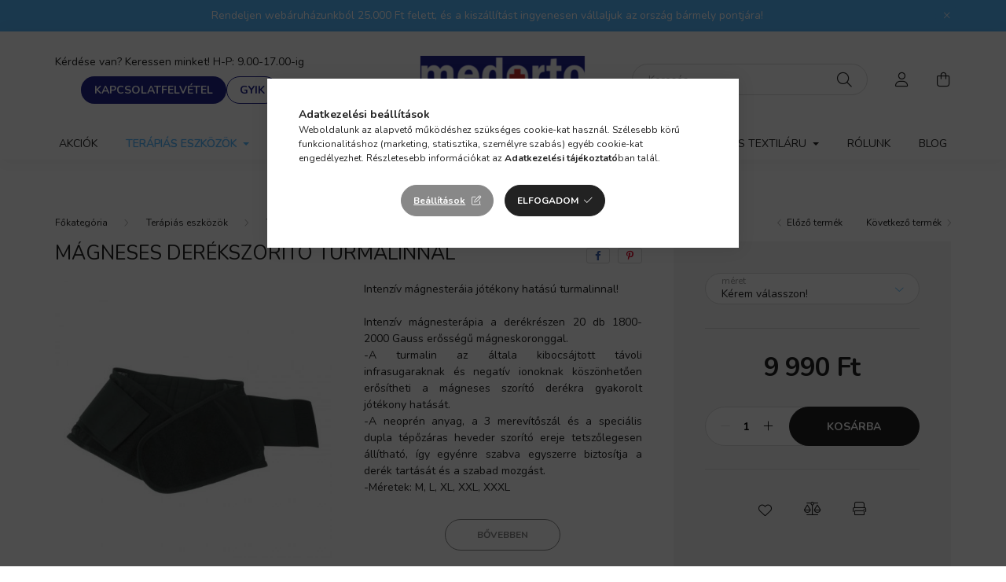

--- FILE ---
content_type: text/html; charset=UTF-8
request_url: https://medorto.hu/spd/GYVFMD/Magneses-derekszorito-turmalinnal
body_size: 20389
content:
<!DOCTYPE html>
<html lang="hu">
    <head>
        <meta charset="utf-8">
<meta name="description" content="Mágneses derékszorító turmalinnal, Intenzív mágnesteráia jótékony hatású turmalinnal! Intenzív mágnesterápia a derékrészen 20 db 1800-2000 Gauss erősségű mágnes">
<meta name="robots" content="index, follow">
<meta http-equiv="X-UA-Compatible" content="IE=Edge">
<meta property="og:site_name" content="medorto.hu" />
<meta property="og:title" content="Mágneses derékszorító turmalinnal - Medorto webáruház - 28 é">
<meta property="og:description" content="Mágneses derékszorító turmalinnal, Intenzív mágnesteráia jótékony hatású turmalinnal! Intenzív mágnesterápia a derékrészen 20 db 1800-2000 Gauss erősségű mágnes">
<meta property="og:type" content="product">
<meta property="og:url" content="https://medorto.hu/spd/GYVFMD/Magneses-derekszorito-turmalinnal">
<meta property="og:image" content="https://medorto.hu/img/77019/GYVFMD/GYVFMD.jpg">
<meta name="google-site-verification" content="A49nLLuvDrAEUXEQg2hJjqrkYSp7k37TfvjAKqBvxSU">
<meta name="mobile-web-app-capable" content="yes">
<meta name="apple-mobile-web-app-capable" content="yes">
<meta name="MobileOptimized" content="320">
<meta name="HandheldFriendly" content="true">

<title>Mágneses derékszorító turmalinnal - Medorto webáruház - 28 é</title>


<script>
var service_type="shop";
var shop_url_main="https://medorto.hu";
var actual_lang="hu";
var money_len="0";
var money_thousend=" ";
var money_dec=",";
var shop_id=77019;
var unas_design_url="https:"+"/"+"/"+"medorto.hu"+"/"+"!common_design"+"/"+"base"+"/"+"002001"+"/";
var unas_design_code='002001';
var unas_base_design_code='2000';
var unas_design_ver=4;
var unas_design_subver=4;
var unas_shop_url='https://medorto.hu';
var responsive="yes";
var price_nullcut_disable=1;
var config_plus=new Array();
config_plus['product_tooltip']=1;
config_plus['cart_redirect']=1;
config_plus['money_type']='Ft';
config_plus['money_type_display']='Ft';
var lang_text=new Array();

var UNAS = UNAS || {};
UNAS.shop={"base_url":'https://medorto.hu',"domain":'medorto.hu',"username":'medorto.unas.hu',"id":77019,"lang":'hu',"currency_type":'Ft',"currency_code":'HUF',"currency_rate":'1',"currency_length":0,"base_currency_length":0,"canonical_url":'https://medorto.hu/spd/GYVFMD/Magneses-derekszorito-turmalinnal'};
UNAS.design={"code":'002001',"page":'product_details'};
UNAS.api_auth="5cfcde378d0016e2424c62ec67c3536f";
UNAS.customer={"email":'',"id":0,"group_id":0,"without_registration":0};
UNAS.shop["category_id"]="152045";
UNAS.shop["sku"]="GYVFMD";
UNAS.shop["product_id"]="762234150";
UNAS.shop["only_private_customer_can_purchase"] = false;
 

UNAS.text = {
    "button_overlay_close": `Bezár`,
    "popup_window": `Felugró ablak`,
    "list": `lista`,
    "updating_in_progress": `frissítés folyamatban`,
    "updated": `frissítve`,
    "is_opened": `megnyitva`,
    "is_closed": `bezárva`,
    "deleted": `törölve`,
    "consent_granted": `hozzájárulás megadva`,
    "consent_rejected": `hozzájárulás elutasítva`,
    "field_is_incorrect": `mező hibás`,
    "error_title": `Hiba!`,
    "product_variants": `termék változatok`,
    "product_added_to_cart": `A termék a kosárba került`,
    "product_added_to_cart_with_qty_problem": `A termékből csak [qty_added_to_cart] [qty_unit] került kosárba`,
    "product_removed_from_cart": `A termék törölve a kosárból`,
    "reg_title_name": `Név`,
    "reg_title_company_name": `Cégnév`,
    "number_of_items_in_cart": `Kosárban lévő tételek száma`,
    "cart_is_empty": `A kosár üres`,
    "cart_updated": `A kosár frissült`
};


UNAS.text["delete_from_compare"]= `Törlés összehasonlításból`;
UNAS.text["comparison"]= `Összehasonlítás`;

UNAS.text["delete_from_favourites"]= `Törlés a kedvencek közül`;
UNAS.text["add_to_favourites"]= `Kedvencekhez`;






window.lazySizesConfig=window.lazySizesConfig || {};
window.lazySizesConfig.loadMode=1;
window.lazySizesConfig.loadHidden=false;

window.dataLayer = window.dataLayer || [];
function gtag(){dataLayer.push(arguments)};
gtag('js', new Date());
</script>

<script src="https://medorto.hu/!common_packages/jquery/jquery-3.2.1.js?mod_time=1690980618"></script>
<script src="https://medorto.hu/!common_packages/jquery/plugins/migrate/migrate.js?mod_time=1690980618"></script>
<script src="https://medorto.hu/!common_packages/jquery/plugins/autocomplete/autocomplete.js?mod_time=1751452520"></script>
<script src="https://medorto.hu/!common_packages/jquery/plugins/tools/overlay/overlay.js?mod_time=1753784914"></script>
<script src="https://medorto.hu/!common_packages/jquery/plugins/tools/toolbox/toolbox.expose.js?mod_time=1724322378"></script>
<script src="https://medorto.hu/!common_packages/jquery/plugins/lazysizes/lazysizes.min.js?mod_time=1690980618"></script>
<script src="https://medorto.hu/!common_packages/jquery/own/shop_common/exploded/common.js?mod_time=1764831094"></script>
<script src="https://medorto.hu/!common_packages/jquery/own/shop_common/exploded/common_overlay.js?mod_time=1754986322"></script>
<script src="https://medorto.hu/!common_packages/jquery/own/shop_common/exploded/common_shop_popup.js?mod_time=1754991412"></script>
<script src="https://medorto.hu/!common_packages/jquery/own/shop_common/exploded/page_product_details.js?mod_time=1751452520"></script>
<script src="https://medorto.hu/!common_packages/jquery/own/shop_common/exploded/function_favourites.js?mod_time=1725525511"></script>
<script src="https://medorto.hu/!common_packages/jquery/own/shop_common/exploded/function_compare.js?mod_time=1751452520"></script>
<script src="https://medorto.hu/!common_packages/jquery/own/shop_common/exploded/function_product_print.js?mod_time=1725525511"></script>
<script src="https://medorto.hu/!common_packages/jquery/plugins/hoverintent/hoverintent.js?mod_time=1690980618"></script>
<script src="https://medorto.hu/!common_packages/jquery/own/shop_tooltip/shop_tooltip.js?mod_time=1753441723"></script>
<script src="https://medorto.hu/!common_packages/jquery/plugins/responsive_menu/responsive_menu-unas.js?mod_time=1690980618"></script>
<script src="https://medorto.hu/!common_design/base/002000/main.js?mod_time=1753356622"></script>
<script src="https://medorto.hu/!common_packages/jquery/plugins/flickity/v3/flickity.pkgd.min.js?mod_time=1753784914"></script>
<script src="https://medorto.hu/!common_packages/jquery/plugins/toastr/toastr.min.js?mod_time=1690980618"></script>
<script src="https://medorto.hu/!common_packages/jquery/plugins/tippy/popper-2.4.4.min.js?mod_time=1690980618"></script>
<script src="https://medorto.hu/!common_packages/jquery/plugins/tippy/tippy-bundle.umd.min.js?mod_time=1690980618"></script>
<script src="https://medorto.hu/!common_packages/jquery/plugins/photoswipe/photoswipe.min.js?mod_time=1690980618"></script>
<script src="https://medorto.hu/!common_packages/jquery/plugins/photoswipe/photoswipe-ui-default.min.js?mod_time=1690980618"></script>

<link href="https://medorto.hu/temp/shop_77019_aa75078a5824c07bab373616739b5aa4.css?mod_time=1769174871" rel="stylesheet" type="text/css">

<link href="https://medorto.hu/spd/GYVFMD/Magneses-derekszorito-turmalinnal" rel="canonical">
<link href="https://medorto.hu/shop_ordered/77019/design_pic/favicon.ico" rel="shortcut icon">
<script>
        var google_consent=1;
    
        gtag('consent', 'default', {
           'ad_storage': 'denied',
           'ad_user_data': 'denied',
           'ad_personalization': 'denied',
           'analytics_storage': 'denied',
           'functionality_storage': 'denied',
           'personalization_storage': 'denied',
           'security_storage': 'granted'
        });

    
        gtag('consent', 'update', {
           'ad_storage': 'denied',
           'ad_user_data': 'denied',
           'ad_personalization': 'denied',
           'analytics_storage': 'denied',
           'functionality_storage': 'denied',
           'personalization_storage': 'denied',
           'security_storage': 'granted'
        });

        </script>
    <script async src="https://www.googletagmanager.com/gtag/js?id=G-DH3SNWYHDB"></script>    <script>
    gtag('config', 'G-DH3SNWYHDB');

        </script>
        <script>
    var google_analytics=1;

                gtag('event', 'view_item', {
              "currency": "HUF",
              "value": '9990',
              "items": [
                  {
                      "item_id": "GYVFMD",
                      "item_name": "Mágneses derékszorító turmalinnal",
                      "item_category": "Terápiás eszközök/Terápiás termékek/Mágnesterápia/Mágneses derékrögzítő",
                      "price": '9990'
                  }
              ],
              'non_interaction': true
            });
               </script>
           <script>
        gtag('config', 'AW-1028699482',{'allow_enhanced_conversions':true});
                </script>
                <script>
            gtag('config', 'AW-1028699482');
        </script>
            <script>
        var google_ads=1;

                gtag('event','remarketing', {
            'ecomm_pagetype': 'product',
            'ecomm_prodid': ["GYVFMD"],
            'ecomm_totalvalue': 9990        });
            </script>
        <!-- Google Tag Manager -->
    <script>(function(w,d,s,l,i){w[l]=w[l]||[];w[l].push({'gtm.start':
            new Date().getTime(),event:'gtm.js'});var f=d.getElementsByTagName(s)[0],
            j=d.createElement(s),dl=l!='dataLayer'?'&l='+l:'';j.async=true;j.src=
            'https://www.googletagmanager.com/gtm.js?id='+i+dl;f.parentNode.insertBefore(j,f);
        })(window,document,'script','dataLayer','GTM-M4PK24FM');</script>
    <!-- End Google Tag Manager -->

    
    <script>
    var facebook_pixel=1;
    /* <![CDATA[ */
        !function(f,b,e,v,n,t,s){if(f.fbq)return;n=f.fbq=function(){n.callMethod?
            n.callMethod.apply(n,arguments):n.queue.push(arguments)};if(!f._fbq)f._fbq=n;
            n.push=n;n.loaded=!0;n.version='2.0';n.queue=[];t=b.createElement(e);t.async=!0;
            t.src=v;s=b.getElementsByTagName(e)[0];s.parentNode.insertBefore(t,s)}(window,
                document,'script','//connect.facebook.net/en_US/fbevents.js');

        fbq('init', '7522320334467388');
                fbq('track', 'PageView', {}, {eventID:'PageView.aXRipylPLpqzr-raoivGMgAADzo'});
        
        fbq('track', 'ViewContent', {
            content_name: 'Mágneses derékszorító turmalinnal',
            content_category: 'Terápiás eszközök > Terápiás termékek > Mágnesterápia > Mágneses derékrögzítő',
            content_ids: ['GYVFMD'],
            contents: [{'id': 'GYVFMD', 'quantity': '1'}],
            content_type: 'product',
            value: 9990,
            currency: 'HUF'
        }, {eventID:'ViewContent.aXRipylPLpqzr-raoivGMgAADzo'});

        
        $(document).ready(function() {
            $(document).on("addToCart", function(event, product_array){
                facebook_event('AddToCart',{
					content_name: product_array.name,
					content_category: product_array.category,
					content_ids: [product_array.sku],
					contents: [{'id': product_array.sku, 'quantity': product_array.qty}],
					content_type: 'product',
					value: product_array.price,
					currency: 'HUF'
				}, {eventID:'AddToCart.' + product_array.event_id});
            });

            $(document).on("addToFavourites", function(event, product_array){
                facebook_event('AddToWishlist', {
                    content_ids: [product_array.sku],
                    content_type: 'product'
                }, {eventID:'AddToFavourites.' + product_array.event_id});
            });
        });

    /* ]]> */
    </script>
<!-- Arukereso.cz PRODUCT DETAIL script -->
<script>
  (function(t, r, a, c, k, i, n, g) {t["ROIDataObject"] = k;
      t[k]=t[k]||function(){(t[k].q=t[k].q||[]).push(arguments)},t[k].c=i;n=r.createElement(a),
      g=r.getElementsByTagName(a)[0];n.async=1;n.src=c;g.parentNode.insertBefore(n,g)
      })(window, document, "script", "//www.arukereso.hu/ocm/sdk.js?source=unas&version=2&page=product_detail","arukereso", "hu");
</script>
<!-- End Arukereso.hu PRODUCT DETAIL script -->


        <meta content="width=device-width, initial-scale=1.0" name="viewport" />
        <link rel="preconnect" href="https://fonts.gstatic.com">
        <link rel="preload" href="https://fonts.googleapis.com/css2?family=Nunito:wght@400;700&display=swap" as="style" />
        <link rel="stylesheet" href="https://fonts.googleapis.com/css2?family=Nunito:wght@400;700&display=swap" media="print" onload="this.media='all'">
        <noscript>
            <link rel="stylesheet" href="https://fonts.googleapis.com/css2?family=Nunito:wght@400;700&display=swap" />
        </noscript>
        
        
        
        
        

        
        
        
                    
            
            
            
            
            
            
            
                
        
        
    </head>

                
                
    
    
    
    
    <body class='design_ver4 design_subver1 design_subver2 design_subver3 design_subver4' id="ud_shop_artdet">
    
        <!-- Google Tag Manager (noscript) -->
    <noscript><iframe src="https://www.googletagmanager.com/ns.html?id=GTM-M4PK24FM"
                      height="0" width="0" style="display:none;visibility:hidden"></iframe></noscript>
    <!-- End Google Tag Manager (noscript) -->
    <div id="image_to_cart" style="display:none; position:absolute; z-index:100000;"></div>
<div class="overlay_common overlay_warning" id="overlay_cart_add"></div>
<script>$(document).ready(function(){ overlay_init("cart_add",{"onBeforeLoad":false}); });</script>
<div id="overlay_login_outer"></div>	
	<script>
	$(document).ready(function(){
	    var login_redir_init="";

		$("#overlay_login_outer").overlay({
			onBeforeLoad: function() {
                var login_redir_temp=login_redir_init;
                if (login_redir_act!="") {
                    login_redir_temp=login_redir_act;
                    login_redir_act="";
                }

									$.ajax({
						type: "GET",
						async: true,
						url: "https://medorto.hu/shop_ajax/ajax_popup_login.php",
						data: {
							shop_id:"77019",
							lang_master:"hu",
                            login_redir:login_redir_temp,
							explicit:"ok",
							get_ajax:"1"
						},
						success: function(data){
							$("#overlay_login_outer").html(data);
							if (unas_design_ver >= 5) $("#overlay_login_outer").modal('show');
							$('#overlay_login1 input[name=shop_pass_login]').keypress(function(e) {
								var code = e.keyCode ? e.keyCode : e.which;
								if(code.toString() == 13) {		
									document.form_login_overlay.submit();		
								}	
							});	
						}
					});
								},
			top: 50,
			mask: {
	color: "#000000",
	loadSpeed: 200,
	maskId: "exposeMaskOverlay",
	opacity: 0.7
},
			closeOnClick: (config_plus['overlay_close_on_click_forced'] === 1),
			onClose: function(event, overlayIndex) {
				$("#login_redir").val("");
			},
			load: false
		});
		
			});
	function overlay_login() {
		$(document).ready(function(){
			$("#overlay_login_outer").overlay().load();
		});
	}
	function overlay_login_remind() {
        if (unas_design_ver >= 5) {
            $("#overlay_remind").overlay().load();
        } else {
            $(document).ready(function () {
                $("#overlay_login_outer").overlay().close();
                setTimeout('$("#overlay_remind").overlay().load();', 250);
            });
        }
	}

    var login_redir_act="";
    function overlay_login_redir(redir) {
        login_redir_act=redir;
        $("#overlay_login_outer").overlay().load();
    }
	</script>  
	<div class="overlay_common overlay_info" id="overlay_remind"></div>
<script>$(document).ready(function(){ overlay_init("remind",[]); });</script>

	<script>
    	function overlay_login_error_remind() {
		$(document).ready(function(){
			load_login=0;
			$("#overlay_error").overlay().close();
			setTimeout('$("#overlay_remind").overlay().load();', 250);	
		});
	}
	</script>  
	<div class="overlay_common overlay_info" id="overlay_newsletter"></div>
<script>$(document).ready(function(){ overlay_init("newsletter",[]); });</script>

<script>
function overlay_newsletter() {
    $(document).ready(function(){
        $("#overlay_newsletter").overlay().load();
    });
}
</script>
<div class="overlay_common overlay_error" id="overlay_script"></div>
<script>$(document).ready(function(){ overlay_init("script",[]); });</script>
    <script>
    $(document).ready(function() {
        $.ajax({
            type: "GET",
            url: "https://medorto.hu/shop_ajax/ajax_stat.php",
            data: {master_shop_id:"77019",get_ajax:"1"}
        });
    });
    </script>
    

    <div id="container" class="page_shop_artdet_GYVFMD filter-not-exists">
                        <div class="js-element nanobar js-nanobar" data-element-name="header_text_section_1">
        <div class="container">
            <div class="header_text_section_1 nanobar__inner ">
                                    <meta charset="UTF-8" />
<p><span>Rendeljen webáruházunkból 25.000 Ft felett, és a kiszállítást ingyenesen vállaljuk az ország bármely pontjára!</span></p>
                                <button type="button" class="btn nanobar__btn-close" onclick="closeNanobar(this,'header_text_section_1_hide','session','--nanobar-height');" aria-label="Bezár" title="Bezár">
                    <span class="icon--close"></span>
                </button>
            </div>
        </div>
    </div>
    <script>
        $(document).ready(function() {
            root.style.setProperty('--nanobar-height', getHeight($(".js-nanobar")) + "px");
        });
    </script>
    

        <header class="header js-header">
            <div class="header-inner js-header-inner">
                <div class="container">
                    <div class="row gutters-5 flex-nowrap justify-content-center align-items-center py-3 py-lg-5">
                        <div class="header__left col">
                            <div class="header__left-inner d-flex align-items-center">
                                <button type="button" class="hamburger__btn dropdown--btn d-lg-none" id="hamburger__btn" aria-label="hamburger button" data-btn-for=".hamburger__dropdown">
                                    <span class="hamburger__btn-icon icon--hamburger"></span>
                                </button>
                                
                                
                                    <div class="js-element header_text_section_2 d-none d-lg-block" data-element-name="header_text_section_2">
        <div class="element__content ">
                            <div class="element__html slide-1"><div class="contact-section">
<p style="text-align: center;"><span style="font-size: 14px;">Kérdése van? Keressen minket! H-P: 9.00-17.00-ig</span></p>
<div class="button-group"><a class="contact-button" href="https://medorto.hu/shop_contact.php">KAPCSOLATFELVÉTEL</a> <a class="gyik-button" href="https://medorto.hu/gyakori-kerdesek">GYIK</a></div>
</div></div>
                    </div>
    </div>

                            </div>
                        </div>

                            <div id="header_logo_img" class="js-element logo col-auto flex-shrink-1" data-element-name="header_logo">
        <div class="header_logo-img-container">
            <div class="header_logo-img-wrapper">
                                                <a href="https://medorto.hu/">                    <picture>
                                                <source media="(max-width: 575.98px)" srcset="https://medorto.hu/!common_design/custom/medorto.unas.hu/element/layout_hu_header_logo-260x60_1_small.png?time=1715774308 260w, https://medorto.hu/!common_design/custom/medorto.unas.hu/element/layout_hu_header_logo-260x60_1_small_retina.png?time=1715774308 520w" sizes="260px"/>
                                                <source srcset="https://medorto.hu/!common_design/custom/medorto.unas.hu/element/layout_hu_header_logo-260x60_1_default.png?time=1715774308 1x, https://medorto.hu/!common_design/custom/medorto.unas.hu/element/layout_hu_header_logo-260x60_1_default_retina.png?time=1715774308 2x" />
                        <img                              src="https://medorto.hu/!common_design/custom/medorto.unas.hu/element/layout_hu_header_logo-260x60_1_default.png?time=1715774308"                             
                             alt="medorto-logo                        "/>
                    </picture>
                    </a>                                        </div>
        </div>
    </div>


                        <div class="header__right col">
                            <div class="header__right-inner d-flex align-items-center justify-content-end">
                                <div class="search-box browser-is-chrome">
    <div class="search-box__inner position-relative ml-auto js-search" id="box_search_content">
        <form name="form_include_search" id="form_include_search" action="https://medorto.hu/shop_search.php" method="get">
            <div class="box-search-group mb-0">
                <input data-stay-visible-breakpoint="992" name="search" id="box_search_input" value="" pattern=".{3,100}"
                       title="Hosszabb kereső kifejezést írjon be!" aria-label="Keresés" placeholder="Keresés" type="text" maxlength="100"
                       class="ac_input form-control js-search-input" autocomplete="off" required                >
                <div class="search-box__search-btn-outer input-group-append" title='Keresés'>
                    <button class="search-btn" aria-label="Keresés">
                        <span class="search-btn-icon icon--search"></span>
                    </button>
                    <button type="button" onclick="$('.js-search-smart-autocomplete').addClass('is-hidden');$(this).addClass('is-hidden');" class='search-close-btn text-right d-lg-none is-hidden' aria-label="">
                        <span class="search-close-btn-icon icon--close"></span>
                    </button>
                </div>
                <div class="search__loading">
                    <div class="loading-spinner--small"></div>
                </div>
            </div>
            <div class="search-box__mask"></div>
        </form>
        <div class="ac_results"></div>
    </div>
</div>
<script>
    $(document).ready(function(){
       $(document).on('smartSearchCreate smartSearchOpen smartSearchHasResult', function(e){
           if (e.type !== 'smartSearchOpen' || (e.type === 'smartSearchOpen' && $('.js-search-smart-autocomplete').children().length > 0)) {
               $('.search-close-btn').removeClass('is-hidden');
           }
       });
       $(document).on('smartSearchClose smartSearchEmptyResult', function(){
           $('.search-close-btn').addClass('is-hidden');
       });
       $(document).on('smartSearchInputLoseFocus', function(){
           if ($('.js-search-smart-autocomplete').length>0) {
               setTimeout(function () {
                   let height = $(window).height() - ($('.js-search-smart-autocomplete').offset().top - $(window).scrollTop()) - 20;
                   $('.search-smart-autocomplete').css('max-height', height + 'px');
               }, 300);
           }
       });
    });
</script>


                                                    <button type="button" class="profile__btn js-profile-btn dropdown--btn d-none d-lg-block" id="profile__btn" data-orders="https://medorto.hu/shop_order_track.php" aria-label="profile button" data-btn-for=".profile__dropdown">
            <span class="profile__btn-icon icon--head"></span>
        </button>
            
                                <button class="cart-box__btn dropdown--btn js-cart-box-loaded-by-ajax" aria-label="cart button" type="button" data-btn-for=".cart-box__dropdown">
                                    <span class="cart-box__btn-icon icon--cart">
                                            <span id="box_cart_content" class="cart-box">            </span>
                                    </span>
                                </button>
                            </div>
                        </div>
                    </div>
                </div>
                                <nav class="navbar d-none d-lg-flex navbar-expand navbar-light">
                    <div class="container">
                        <ul class="navbar-nav mx-auto js-navbar-nav">
                                        <li class="nav-item spec-item js-nav-item-akcio">
                    <a class="nav-link" href="https://medorto.hu/akcios-termekek" >
                    Akciók
                    </a>

            </li>
    <li class="nav-item dropdown js-nav-item-194802">
                    <a class="nav-link dropdown-toggle" href="https://medorto.hu/terapias-eszkozok"  role="button" data-toggle="dropdown" aria-haspopup="true" aria-expanded="false">
                    Terápiás eszközök
                    </a>

        			<ul class="dropdown-menu fade-up dropdown--cat dropdown--level-1">
            <li class="nav-item-336479">
            <a class="dropdown-item" href="https://medorto.hu/aroma-es-legterapia" >Aroma- és légterápia
                        </a>
        </li>
            <li class="nav-item-210776">
            <a class="dropdown-item" href="https://medorto.hu/feny-ho-hidegterapia" >Fény-, hő-, hidegterápia
                        </a>
        </li>
            <li class="nav-item-865988">
            <a class="dropdown-item" href="https://medorto.hu/terapias-termekek" >Terápiás termékek
                        </a>
        </li>
    
    
    </ul>


            </li>
    <li class="nav-item dropdown js-nav-item-368241">
                    <a class="nav-link dropdown-toggle" href="https://medorto.hu/orvosi-segedeszkozok"  role="button" data-toggle="dropdown" aria-haspopup="true" aria-expanded="false">
                    Orvosi segédeszközök
                    </a>

        			<ul class="dropdown-menu fade-up dropdown--cat dropdown--level-1">
            <li class="nav-item-941538">
            <a class="dropdown-item" href="https://medorto.hu/diagnosztikai-merokeszulekek" >Diagnosztikai mérőkészülékek
                        </a>
        </li>
            <li class="nav-item-285780">
            <a class="dropdown-item" href="https://medorto.hu/gyogyaszati-segedeszkozok" >Gyógyászati segédeszközök
                        </a>
        </li>
            <li class="nav-item-902283">
            <a class="dropdown-item" href="https://medorto.hu/korhazi-apolasi-eszkozok" >Kórházi, ápolási eszközök
                        </a>
        </li>
            <li class="nav-item-355206">
            <a class="dropdown-item" href="https://medorto.hu/higienia" >Higiénia
                        </a>
        </li>
    
    
    </ul>


            </li>
    <li class="nav-item dropdown js-nav-item-413875">
                    <a class="nav-link dropdown-toggle" href="https://medorto.hu/egeszsegmegorzes"  role="button" data-toggle="dropdown" aria-haspopup="true" aria-expanded="false">
                    Egészségmegőrzés
                    </a>

        			<ul class="dropdown-menu fade-up dropdown--cat dropdown--level-1">
            <li class="nav-item-183531">
            <a class="dropdown-item" href="https://medorto.hu/izuletrogzito-ortezis" >Ízületrögzítő, ortézis
                        </a>
        </li>
            <li class="nav-item-649688">
            <a class="dropdown-item" href="https://medorto.hu/parnak-matracok" >Párnák, matracok
                        </a>
        </li>
            <li class="nav-item-753169">
            <a class="dropdown-item" href="https://medorto.hu/relaxacio-masszazs" >Relaxáció, masszázs
                        </a>
        </li>
            <li class="nav-item-462349">
            <a class="dropdown-item" href="https://medorto.hu/szepsegapolas" >Szépségápolás
                        </a>
        </li>
            <li class="nav-item-251167">
            <a class="dropdown-item" href="https://medorto.hu/gyogyhatasu-keszitmenyek" >Gyógyhatású készítmények
                        </a>
        </li>
            <li class="nav-item-184095">
            <a class="dropdown-item" href="https://medorto.hu/fitness-tornaeszkozok" >Fitness- és tornaeszközök
                        </a>
        </li>
    
    
    </ul>


            </li>
    <li class="nav-item dropdown js-nav-item-223121">
                    <a class="nav-link dropdown-toggle" href="https://medorto.hu/labapolas-ruhazat-textilaru"  role="button" data-toggle="dropdown" aria-haspopup="true" aria-expanded="false">
                    Lábápolás, ruházat és textiláru 
                    </a>

        			<ul class="dropdown-menu fade-up dropdown--cat dropdown--level-1">
            <li class="nav-item-199718">
            <a class="dropdown-item" href="https://medorto.hu/harisnyak-zoknik" >Harisnyák, zoknik
                        </a>
        </li>
            <li class="nav-item-521646">
            <a class="dropdown-item" href="https://medorto.hu/talpbetetek" >Talpbetétek
                        </a>
        </li>
    
    
    </ul>


            </li>

    
                                    			<li class="nav-item js-nav-item-109117">
							<a class="nav-link" href="https://medorto.hu/rolunk" >
							Rólunk
							</a>

					</li>
			<li class="nav-item js-nav-item-452976">
							<a class="nav-link" href="https://medorto.hu/blog" >
							blog
							</a>

					</li>
	
    
                        </ul>
                    </div>
                </nav>

                <script>
                    $(document).ready(function () {
                                                    $('.nav-item.dropdown').hoverIntent({
                                over: function () {
                                    handleCloseDropdowns();
                                    var thisNavLink = $('> .nav-link', this);
                                    var thisNavItem = thisNavLink.parent();
                                    var thisDropdownMenu = thisNavItem.find('.dropdown-menu');
                                    var thisNavbarNav = $('.js-navbar-nav');

                                    /*remove is-opened class form the rest menus (cat+plus)*/
                                    thisNavbarNav.find('.show').not(thisNavItem).removeClass('show');
                                    thisNavLink.attr('aria-expanded','true');
                                    thisNavItem.addClass('show');
                                    thisDropdownMenu.addClass('show');
                                },
                                out: function () {
                                    handleCloseDropdowns();
                                    var thisNavLink = $('> .nav-link', this);
                                    var thisNavItem = thisNavLink.parent();
                                    var thisDropdownMenu = thisNavItem.find('.dropdown-menu');

                                    /*remove is-opened class form the rest menus (cat+plus)*/
                                    thisNavLink.attr('aria-expanded','false');
                                    thisNavItem.removeClass('show');
                                    thisDropdownMenu.removeClass('show');
                                },
                                interval: 100,
                                sensitivity: 10,
                                timeout: 250
                            });
                                            });
                </script>
                            </div>
        </header>
                        <main class="main">
                        
            
    <link rel="stylesheet" type="text/css" href="https://medorto.hu/!common_packages/jquery/plugins/photoswipe/css/default-skin.min.css">
    <link rel="stylesheet" type="text/css" href="https://medorto.hu/!common_packages/jquery/plugins/photoswipe/css/photoswipe.min.css">
    
    
    <script>
        var $clickElementToInitPs = '.js-init-ps';

        var initPhotoSwipeFromDOM = function() {
            var $pswp = $('.pswp')[0];
            var $psDatas = $('.photoSwipeDatas');

            $psDatas.each( function() {
                var $pics = $(this),
                    getItems = function() {
                        var items = [];
                        $pics.find('a').each(function() {
                            var $this = $(this),
                                $href   = $this.attr('href'),
                                $size   = $this.data('size').split('x'),
                                $width  = $size[0],
                                $height = $size[1],
                                item = {
                                    src : $href,
                                    w   : $width,
                                    h   : $height
                                };
                            items.push(item);
                        });
                        return items;
                    };

                var items = getItems();

                $($clickElementToInitPs).on('click', function (event) {
                    var $this = $(this);
                    event.preventDefault();

                    var $index = parseInt($this.attr('data-loop-index'));
                    var options = {
                        index: $index,
                        history: false,
                        bgOpacity: 0.5,
                        shareEl: false,
                        showHideOpacity: true,
                        getThumbBoundsFn: function (index) {
                            /** azon képeről nagyítson a photoswipe, melyek láthatók
                             **/
                            var thumbnails = $($clickElementToInitPs).map(function() {
                                var $this = $(this);
                                if ($this.is(":visible")) {
                                    return this;
                                }
                            }).get();
                            var thumbnail = thumbnails[index];
                            var pageYScroll = window.pageYOffset || document.documentElement.scrollTop;
                            var zoomedImgHeight = items[index].h;
                            var zoomedImgWidth = items[index].w;
                            var zoomedImgRatio = zoomedImgHeight / zoomedImgWidth;
                            var rect = thumbnail.getBoundingClientRect();
                            var zoomableImgHeight = rect.height;
                            var zoomableImgWidth = rect.width;
                            var zoomableImgRatio = (zoomableImgHeight / zoomableImgWidth);
                            var offsetY = 0;
                            var offsetX = 0;
                            var returnWidth = zoomableImgWidth;

                            if (zoomedImgRatio < 1) { /* a nagyított kép fekvő */
                                if (zoomedImgWidth < zoomableImgWidth) { /*A nagyított kép keskenyebb */
                                    offsetX = (zoomableImgWidth - zoomedImgWidth) / 2;
                                    offsetY = (Math.abs(zoomableImgHeight - zoomedImgHeight)) / 2;
                                    returnWidth = zoomedImgWidth;
                                } else { /*A nagyított kép szélesebb */
                                    offsetY = (zoomableImgHeight - (zoomableImgWidth * zoomedImgRatio)) / 2;
                                }

                            } else if (zoomedImgRatio > 1) { /* a nagyított kép álló */
                                if (zoomedImgHeight < zoomableImgHeight) { /*A nagyított kép alacsonyabb */
                                    offsetX = (zoomableImgWidth - zoomedImgWidth) / 2;
                                    offsetY = (zoomableImgHeight - zoomedImgHeight) / 2;
                                    returnWidth = zoomedImgWidth;
                                } else { /*A nagyított kép magasabb */
                                    offsetX = (zoomableImgWidth - (zoomableImgHeight / zoomedImgRatio)) / 2;
                                    if (zoomedImgRatio > zoomableImgRatio) returnWidth = zoomableImgHeight / zoomedImgRatio;
                                }
                            } else { /*A nagyított kép négyzetes */
                                if (zoomedImgWidth < zoomableImgWidth) { /*A nagyított kép keskenyebb */
                                    offsetX = (zoomableImgWidth - zoomedImgWidth) / 2;
                                    offsetY = (Math.abs(zoomableImgHeight - zoomedImgHeight)) / 2;
                                    returnWidth = zoomedImgWidth;
                                } else { /*A nagyított kép szélesebb */
                                    offsetY = (zoomableImgHeight - zoomableImgWidth) / 2;
                                }
                            }

                            return {x: rect.left + offsetX, y: rect.top + pageYScroll + offsetY, w: returnWidth};
                        },
                        getDoubleTapZoom: function (isMouseClick, item) {
                            if (isMouseClick) {
                                return 1;
                            } else {
                                return item.initialZoomLevel < 0.7 ? 1 : 1.5;
                            }
                        }
                    };

                    var photoSwipe = new PhotoSwipe($pswp, PhotoSwipeUI_Default, items, options);
                    photoSwipe.init();
                });
            });
        };
    </script>


<div id="page_artdet_content" class="artdet artdet--type-1">
            <div class="fixed-cart bg-primary shadow-sm js-fixed-cart" id="artdet__fixed-cart">
            <div class="container">
                <div class="row gutters-5 align-items-center py-3">
                    <div class="col-auto">
                        <img class="navbar__fixed-cart-img lazyload" width="50" height="50" src="https://medorto.hu/main_pic/space.gif" data-src="https://medorto.hu/img/77019/GYVFMD/50x50,r/GYVFMD.jpg?time=1718803029" data-srcset="https://medorto.hu/img/77019/GYVFMD/100x100,r/GYVFMD.jpg?time=1718803029 2x" alt="Mágneses derékszorító turmalinnal" />
                    </div>
                    <div class="col">
                        <div class="d-flex flex-column flex-md-row align-items-md-center">
                            <div class="fixed-cart__name line-clamp--2-12">Mágneses derékszorító turmalinnal
</div>
                                                            <div class="fixed-cart__price with-rrp row gutters-5 align-items-baseline ml-md-auto ">
                                                                            <div class="artdet__price-base product-price--base">
                                            <span class="fixed-cart__price-base-value"><span id='price_net_brutto_GYVFMD' class='price_net_brutto_GYVFMD'>9 990</span> Ft</span>                                        </div>
                                                                                                        </div>
                                                    </div>
                    </div>
                    <div class="col-auto">
                        <button class="navbar__fixed-cart-btn btn btn-primary" type="button" onclick="$('.artdet__cart-btn').trigger('click');"  >Kosárba</button>
                    </div>
                </div>
            </div>
        </div>
        <script>
            $(document).ready(function () {
                var $itemVisibilityCheck = $(".js-main-cart-btn");
                var $stickyElement = $(".js-fixed-cart");

                $(window).scroll(function () {
                    if ($(this).scrollTop() + 60 > $itemVisibilityCheck.offset().top) {
                        $stickyElement.addClass('is-visible');
                    } else {
                        $stickyElement.removeClass('is-visible');
                    }
                });
            });
        </script>
        <div class="artdet__breadcrumb-prev-next">
        <div class="container">
            <div class="row gutters-10">
                <div class="col-md">
                        <nav id="breadcrumb" aria-label="breadcrumb">
                                <ol class="breadcrumb level-4">
                <li class="breadcrumb-item">
                                        <a class="breadcrumb-item breadcrumb-item--home" href="https://medorto.hu/sct/0/" aria-label="Főkategória" title="Főkategória"></a>
                                    </li>
                                <li class="breadcrumb-item">
                                        <a class="breadcrumb-item" href="https://medorto.hu/terapias-eszkozok">Terápiás eszközök</a>
                                    </li>
                                <li class="breadcrumb-item">
                                        <a class="breadcrumb-item" href="https://medorto.hu/terapias-termekek">Terápiás termékek</a>
                                    </li>
                                <li class="breadcrumb-item">
                                        <a class="breadcrumb-item" href="https://medorto.hu/magnesterapias-termekek">Mágnesterápia</a>
                                    </li>
                                <li class="breadcrumb-item">
                                        <a class="breadcrumb-item" href="https://medorto.hu/magneses-derekrogzito">Mágneses derékrögzítő</a>
                                    </li>
                            </ol>
            <script>
                $("document").ready(function(){
                                        $(".js-nav-item-194802").addClass("active");
                                        $(".js-nav-item-865988").addClass("active");
                                        $(".js-nav-item-421268").addClass("active");
                                        $(".js-nav-item-152045").addClass("active");
                                    });
            </script>
                </nav>

                </div>
                                    <div class="col-md-auto">
                        <div class="artdet__pagination d-flex py-3 py-md-0 mb-3 mb-md-4">
                            <button class="artdet__pagination-btn artdet__pagination-prev btn btn-text icon--b-arrow-left" type="button" onclick="product_det_prevnext('https://medorto.hu/spd/GYVFMD/Magneses-derekszorito-turmalinnal','?cat=152045&sku=GYVFMD&action=prev_js')">Előző termék</button>
                            <button class="artdet__pagination-btn artdet__pagination-next btn btn-text icon--a-arrow-right ml-auto ml-md-5" type="button" onclick="product_det_prevnext('https://medorto.hu/spd/GYVFMD/Magneses-derekszorito-turmalinnal','?cat=152045&sku=GYVFMD&action=next_js')" >Következő termék</button>
                        </div>
                    </div>
                            </div>
        </div>
    </div>

    <script>
<!--
var lang_text_warning=`Figyelem!`
var lang_text_required_fields_missing=`Kérjük töltse ki a kötelező mezők mindegyikét!`
function formsubmit_artdet() {
   cart_add("GYVFMD","",null,1)
}
$(document).ready(function(){
	select_base_price("GYVFMD",1);
	egyeb_ar1_netto['GYVFMD'][1]=0;
egyeb_ar1_brutto['GYVFMD'][1]=0;
egyeb_ar1_orig_netto['GYVFMD'][1]=0;
egyeb_ar1_orig_brutto['GYVFMD'][1]=0;
egyeb_ar1_netto['GYVFMD'][2]=0;
egyeb_ar1_brutto['GYVFMD'][2]=0;
egyeb_ar1_orig_netto['GYVFMD'][2]=0;
egyeb_ar1_orig_brutto['GYVFMD'][2]=0;
egyeb_ar1_netto['GYVFMD'][3]=0;
egyeb_ar1_brutto['GYVFMD'][3]=0;
egyeb_ar1_orig_netto['GYVFMD'][3]=0;
egyeb_ar1_orig_brutto['GYVFMD'][3]=0;
egyeb_ar1_netto['GYVFMD'][4]=0;
egyeb_ar1_brutto['GYVFMD'][4]=0;
egyeb_ar1_orig_netto['GYVFMD'][4]=0;
egyeb_ar1_orig_brutto['GYVFMD'][4]=0;
egyeb_ar1_netto['GYVFMD'][5]=0;
egyeb_ar1_brutto['GYVFMD'][5]=0;
egyeb_ar1_orig_netto['GYVFMD'][5]=0;
egyeb_ar1_orig_brutto['GYVFMD'][5]=0;
egyeb_ar1_netto['GYVFMD'][0]=0;
egyeb_ar1_brutto['GYVFMD'][0]=0;
egyeb_ar1_orig_netto['GYVFMD'][0]=0;
egyeb_ar1_orig_brutto['GYVFMD'][0]=0;

	
	$("#egyeb_list1_GYVFMD").change(function () {
		change_egyeb("GYVFMD");
	});
	$("#egyeb_list2_GYVFMD").change(function () {
		change_egyeb("GYVFMD");
	});
	$("#egyeb_list3_GYVFMD").change(function () {
		change_egyeb("GYVFMD");
	});
	change_egyeb("GYVFMD");
});
// -->
</script>


    <form name="form_temp_artdet">

    <div class="artdet__pic-data-wrap mb-3 mb-lg-5 js-product">
        <div class="container">
            <div class="row main-block">
                <div class="artdet__img-data-left col-md-6 col-lg-7 col-xl-8">
                    <div class="artdet__name-wrap mb-4">
                        <div class="row align-items-center">
                            <div class="col-sm col-md-12 col-xl">
                                <div class="d-flex flex-wrap align-items-center">
                                                                        <h1 class='artdet__name line-clamp--3-12'>Mágneses derékszorító turmalinnal
</h1>
                                </div>
                            </div>
                                                            <div class="col-sm-auto col-md col-xl-auto text-right">
                                                                                                                <div class="artdet__social font-s d-flex align-items-center justify-content-sm-end">
                                                                                                                                                <button class="artdet__social-icon artdet__social-icon--facebook" type="button" aria-label="facebook" data-tippy="facebook" onclick='window.open("https://www.facebook.com/sharer.php?u=https%3A%2F%2Fmedorto.hu%2Fspd%2FGYVFMD%2FMagneses-derekszorito-turmalinnal")'></button>
                                                                                                    <button class="artdet__social-icon artdet__social-icon--pinterest" type="button" aria-label="pinterest" data-tippy="pinterest" onclick='window.open("http://www.pinterest.com/pin/create/button/?url=https%3A%2F%2Fmedorto.hu%2Fspd%2FGYVFMD%2FMagneses-derekszorito-turmalinnal&media=https%3A%2F%2Fmedorto.hu%2Fimg%2F77019%2FGYVFMD%2FGYVFMD.jpg&description=M%C3%A1gneses+der%C3%A9kszor%C3%ADt%C3%B3+turmalinnal")'></button>
                                                                                                                                                                                </div>
                                                                    </div>
                                                    </div>
                    </div>
                    <div class="row">
                        <div class="artdet__img-outer col-xl-6">
                            		                            <div class='artdet__img-inner has-image'>
                                                                
                                <div class="artdet__alts js-alts carousel mb-5" data-flickity='{ "cellAlign": "left", "contain": true, "lazyLoad": true, "watchCSS": true }'>
                                    <div class="carousel-cell artdet__alt-img js-init-ps" data-loop-index="0">
                                        		                                        <img class="artdet__img-main" width="500" height="500"
                                             src="https://medorto.hu/img/77019/GYVFMD/500x500,r/GYVFMD.jpg?time=1718803029"
                                             srcset=" "
                                             alt="Mágneses derékszorító turmalinnal" title="Mágneses derékszorító turmalinnal" id="main_image" />
                                    </div>
                                                                    </div>

                                
                                                                    <script>
                                        $(document).ready(function() {
                                            initPhotoSwipeFromDOM();
                                        });
                                    </script>

                                    <div class="photoSwipeDatas invisible">
                                        <a href="https://medorto.hu/img/77019/GYVFMD/GYVFMD.jpg?time=1718803029" data-size="550x550"></a>
                                                                            </div>
                                
                                                            </div>
                            		                        </div>
                        <div class="artdet__data-left col-xl-6">
                                                            <div id="artdet__short-descrition" class="artdet__short-descripton mb-5">
                                    <div class="artdet__short-descripton-content text-justify font-s font-sm-m mb-5">Intenzív mágnesteráia jótékony hatású turmalinnal!<br /><br />Intenzív mágnesterápia a derékrészen 20 db 1800-2000 Gauss erősségű mágneskoronggal.<br />-A turmalin az általa kibocsájtott távoli infrasugaraknak és negatív ionoknak köszönhetően erősítheti a mágneses szorító derékra gyakorolt jótékony hatását. <br />-A neoprén anyag, a 3 merevítőszál és a speciális dupla tépőzáras heveder szorító ereje tetszőlegesen állítható, így egyénre szabva egyszerre biztosítja a derék tartását és a szabad mozgást.<br />-Méretek: M, L, XL, XXL, XXXL</div>
                                                                            <div class="scroll-to-wrap">
                                            <a class="scroll-to btn btn-outline-secondary" data-scroll="#artdet__long-description" href="#">Bővebben</a>
                                        </div>
                                                                    </div>
                            
                            
                            
                                                    </div>
                    </div>
                </div>
                <div class="artdet__data-right col-md-6 col-lg-5 col-xl-4">
                    <div class="artdet__data-right-inner">
                        
                        
                        
                                                    <div class="variants-params-spec-wrap border-bottom pb-5 mb-5">

                                
                                                                     <input type="hidden" name="egyeb_nev2" id="temp_egyeb_nev2" value="" /><input type="hidden" name="egyeb_list2" id="temp_egyeb_list2" value="" /><input type="hidden" name="egyeb_nev3" id="temp_egyeb_nev3" value="" /><input type="hidden" name="egyeb_list3" id="temp_egyeb_list3" value="" />
                                                                        
                                    <div id="artdet__other" class='artdet__variants js-variants'>
                                                                                    <div class='form-group form-label-group form-select-group product-variant product-variant--1 js-variant-wrap'>
                                                <input type="hidden" name="egyeb_nev1" id="egyeb_nev1_GYVFMD" value="méret" />
                                                <select name="egyeb_list1" id="egyeb_list1_GYVFMD" class='form-control' onchange="changeVariant(this)">
                                                                                                            <option value=""  style='display:none' disabled='disabled'   selected="selected" >Kérem válasszon!</option>
                                                                                                            <option value="M"  >M</option>
                                                                                                            <option value="L"  >L</option>
                                                                                                            <option value="XL"  >XL</option>
                                                                                                            <option value="XXL"  >XXL</option>
                                                                                                            <option value="XXL"  >XXL</option>
                                                                                                    </select>
                                                <label for="egyeb_list1_GYVFMD" class="product-variant__label">méret</label>
                                            </div>
                                                                            </div>
                                
                            </div>
                        
                        
                                                    <div class="artdet__price-datas text-center mb-5">
                                <div class="artdet__prices">
                                    <div class="artdet__price-base-and-sale with-rrp row gutters-5 align-items-baseline justify-content-center">
                                                                                    <div class="artdet__price-base product-price--base">
                                                <span class="artdet__price-base-value"><span id='price_net_brutto_GYVFMD' class='price_net_brutto_GYVFMD'>9 990</span> Ft</span>                                            </div>
                                                                                                                    </div>
                                                                    </div>

                                
                                
                                
                                                            </div>
                        
                                                                                    <div id="artdet__cart" class="artdet__cart d-flex align-items-center justify-content-center mb-5 js-main-cart-btn">
                                    <div class="artdet__cart-btn-input-outer h-100 border">
                                        <div class="artdet__cart-btn-input-wrap d-flex justify-content-center align-items-center h-100 page_qty_input_outer" >
                                            <button class="qtyminus_common qty_disable" type="button" aria-label="minusz"></button>
                                            <input class="artdet__cart-input page_qty_input" name="db" id="db_GYVFMD" type="number" value="1" maxlength="7" data-min="1" data-max="999999" data-step="1" step="1" aria-label="Mennyiség">
                                            <button class="qtyplus_common" type="button" aria-label="plusz"></button>
                                        </div>
                                    </div>
                                    <div class="artdet__cart-btn-wrap h-100 flex-grow-1 usn">
                                        <button class="artdet__cart-btn btn btn-lg btn-primary btn-block js-main-product-cart-btn" type="button" onclick="checkVariants(this);inputsErrorHandling();"   data-cartadd="cart_add('GYVFMD','',null,1);">Kosárba</button>
                                    </div>
                                </div>
                                                    
                        
                        

                        
                        
                                                <div id="artdet__functions" class="artdet__function d-flex justify-content-center border-top pt-5">
                                                        <div class='product__func-btn favourites-btn page_artdet_func_favourites_GYVFMD page_artdet_func_favourites_outer_GYVFMD' onclick='add_to_favourites("","GYVFMD","page_artdet_func_favourites","page_artdet_func_favourites_outer","762234150");' id='page_artdet_func_favourites' role="button" aria-label="Kedvencekhez" data-tippy="Kedvencekhez">
                                <div class="product__func-icon favourites__icon icon--favo"></div>
                            </div>
                                                                                    <div class='product__func-btn artdet-func-compare page_artdet_func_compare_GYVFMD' onclick='popup_compare_dialog("GYVFMD");' id='page_artdet_func_compare' role="button" aria-label="Összehasonlítás" data-tippy="Összehasonlítás"">
                                <div class="product__func-icon compare__icon icon--compare"></div>
                            </div>
                                                                                        <div class="product__func-btn artdet-func-print d-none d-lg-block" onclick='javascript:popup_print_dialog(2,1,"GYVFMD");' id='page_artdet_func_print' role="button" aria-label="Nyomtat" data-tippy="Nyomtat">
                                    <div class="product__func-icon icon--print"></div>
                                </div>
                                                                                                            </div>
                                            </div>
                </div>
            </div>
        </div>
    </div>

    
    
            <section id="artdet__long-description" class="long-description main-block">
            <div class="container container-max-xl">
                <div class="long-description__title main-title h2">Részletek</div>
                <div class="long-description__content font-s font-sm-m text-justify"><p>Derék körméret</p>
<p>M      70-92 cm</p>
<p>L       85-102 cm</p>
<p>XL     95-112 cm</p>
<p>XXL   105-122 cm</p>
<p>XXXL 115-132 cm</p></div>
            </div>
        </section>
    
            <div id="artdet__datas" class="data main-block">
            <div class="container container-max-xl">
                <div class="data__title main-title h2">Adatok</div>
                <div class="data__items font-xs font-sm-m row gutters-15 gutters-xl-20">
                                                                        <div class="data__item col-md-6 data__item-param product_param_type_text">
                                <div class="row gutters-5 h-100 align-items-center py-3 px-md-5">
                                    <div class="data__item-title col-5" id="page_artdet_product_param_title_4492960">
                                        <div class="artdet__param-title">
                                            Gyártó
                                                                                    </div>
                                    </div>
                                    <div class="data__item-value col-7" id="page_artdet_product_param_value_4492960">
                                        <div class="artdet__param-value">
                                                                                            VivaFit
                                                                                    </div>
                                    </div>
                                </div>
                            </div>
                                                                
                    
                    
                                            <div class="data__item col-md-6 data__item-sku">
                            <div class="row gutters-5 h-100 align-items-center py-3 px-md-5">
                                <div class="data__item-title col-5">Cikkszám</div>
                                <div class="data__item-value col-7">GYVFMD</div>
                            </div>
                        </div>
                    
                    
                    
                    
                    
                                    </div>
            </div>
        </div>
    
    
    
    
    
    
    </form>


    
            <div class="pswp" tabindex="-1" role="dialog" aria-hidden="true">
            <div class="pswp__bg"></div>
            <div class="pswp__scroll-wrap">
                <div class="pswp__container">
                    <div class="pswp__item"></div>
                    <div class="pswp__item"></div>
                    <div class="pswp__item"></div>
                </div>
                <div class="pswp__ui pswp__ui--hidden">
                    <div class="pswp__top-bar">
                        <div class="pswp__counter"></div>
                        <button class="pswp__button pswp__button--close"></button>
                        <button class="pswp__button pswp__button--fs"></button>
                        <button class="pswp__button pswp__button--zoom"></button>
                        <div class="pswp__preloader">
                            <div class="pswp__preloader__icn">
                                <div class="pswp__preloader__cut">
                                    <div class="pswp__preloader__donut"></div>
                                </div>
                            </div>
                        </div>
                    </div>
                    <div class="pswp__share-modal pswp__share-modal--hidden pswp__single-tap">
                        <div class="pswp__share-tooltip"></div>
                    </div>
                    <button class="pswp__button pswp__button--arrow--left"></button>
                    <button class="pswp__button pswp__button--arrow--right"></button>
                    <div class="pswp__caption">
                        <div class="pswp__caption__center"></div>
                    </div>
                </div>
            </div>
        </div>
    </div>
        </main>
        
        
                <footer>
            <div class="footer">
                <div class="footer-container container-max-xxl">
                    <div class="footer__navigation">
                        <div class="row gutters-10">
                            <nav class="footer__nav footer__nav-1 col-6 col-lg-3 mb-5 mb-lg-3">    <div class="js-element footer_v2_menu_1" data-element-name="footer_v2_menu_1">
                    <div class="footer__header h5">
                Oldaltérkép
            </div>
                                        
<ul>
<li><a href="https://medorto.hu/">Nyitóoldal</a></li>
<li><a href="https://medorto.hu/sct/0/">Termékek</a></li>
</ul>
            </div>

</nav>
                            <nav class="footer__nav footer__nav-2 col-6 col-lg-3 mb-5 mb-lg-3">    <div class="js-element footer_v2_menu_2" data-element-name="footer_v2_menu_2">
                    <div class="footer__header h5">
                Vásárlói fiók
            </div>
                                        
<ul>
<li><a href="javascript:overlay_login();">Belépés</a></li>
<li><a href="https://medorto.hu/shop_reg.php">Regisztráció</a></li>
<li><a href="https://medorto.hu/shop_order_track.php">Profilom</a></li>
<li><a href="https://medorto.hu/shop_cart.php">Kosár</a></li>
<li><a href="https://medorto.hu/shop_order_track.php?tab=favourites">Kedvenceim</a></li>
</ul>
            </div>

</nav>
                            <nav class="footer__nav footer__nav-3 col-6 col-lg-3 mb-5 mb-lg-3">    <div class="js-element footer_v2_menu_3" data-element-name="footer_v2_menu_3">
                    <div class="footer__header h5">
                Információk
            </div>
                                        <ul>
<li><a href="https://medorto.hu/shop_help.php?tab=terms">Általános szerződési feltételek</a></li>
<li><a href="https://medorto.hu/shop_help.php?tab=privacy_policy">Adatkezelési tájékoztató</a></li>
<li><a href="https://medorto.hu/gyakori-kerdesek">Gyakori kérdések</a></li>
<li><a href="https://medorto.hu/shop_contact.php?tab=payment">Fizetés</a></li>
<li><a href="https://medorto.hu/shop_contact.php?tab=shipping">Szállítás</a></li>
<li><a href="https://medorto.hu/shop_contact.php">Elérhetőségek</a></li>
<li><a href="https://medorto.hu/elallasi_nyilatkozat">Elállás</a></li>
</ul>
            </div>

</nav>
                            <nav class="footer__nav footer__nav-4 col-6 col-lg-3 mb-5 mb-lg-3">
                                
                                <div class="footer_social footer_v2_social">
                                    <ul class="footer__list d-flex list--horizontal">
                                        

                                        <li><button type="button" class="cookie-alert__btn-open btn btn-text icon--cookie" id="cookie_alert_close" onclick="cookie_alert_action(0,-1)" title="Adatkezelési beállítások"></button></li>
                                    </ul>
                                </div>
                            </nav>
                        </div>
                    </div>
                </div>
                
            </div>

            <div class="partners">
                <div class="partners__container container d-flex flex-wrap align-items-center justify-content-center">
                    
                    <div class="checkout__box d-inline-flex flex-wrap align-items-center justify-content-center my-3 text-align-center" >
        <div class="checkout__item m-2">
                <a href="https://simplepartner.hu/PaymentService/Fizetesi_tajekoztato.pdf" target="_blank" class="checkout__link" rel="nofollow noopener">
                    <img class="checkout__img lazyload" title="simplepay_hu_v2" alt="simplepay_hu_v2"
                 src="https://medorto.hu/main_pic/space.gif" data-src="https://medorto.hu/!common_design/own/image/logo/checkout/logo_checkout_simplepay_hu_v2_box.png" data-srcset="https://medorto.hu/!common_design/own/image/logo/checkout/logo_checkout_simplepay_hu_v2_box-2x.png 2x"
                 width="582" height="40"
                 style="width:582px;max-height:40px;"
            >
                </a>
            </div>
    </div>
                    
                </div>
            </div>
        </footer>
        
                            <div class="hamburger__dropdown dropdown--content fade-up" data-content-for=".profile__btn" data-content-direction="left">
                <div class="hamburger__btn-close btn-close" data-close-btn-for=".hamburger__btn, .hamburger__dropdown"></div>
                <div class="hamburger__dropdown-inner d-flex flex-column h-100">
                                            <div class="row gutters-5 mb-5">
                <div class="col-auto">
                    <div class="login-box__head-icon icon--head my-1"></div>
                </div>
                <div class="col-auto">
                    <a class="btn btn-primary btn-block my-1" href="https://medorto.hu/shop_login.php">Belépés</a>
                </div>
                <div class="col-auto">
                    <a class="btn btn-outline-primary btn-block my-1" href="https://medorto.hu/shop_reg.php?no_reg=0">Regisztráció</a>
                </div>
            </div>
            
                    <div id="responsive_cat_menu"><div id="responsive_cat_menu_content"><script>var responsive_menu='$(\'#responsive_cat_menu ul\').responsive_menu({ajax_type: "GET",ajax_param_str: "cat_key|aktcat",ajax_url: "https://medorto.hu/shop_ajax/ajax_box_cat.php",ajax_data: "master_shop_id=77019&lang_master=hu&get_ajax=1&type=responsive_call&box_var_name=shop_cat&box_var_already=no&box_var_responsive=yes&box_var_scroll_top=no&box_var_section=content&box_var_highlight=yes&box_var_type=normal&box_var_multilevel_id=responsive_cat_menu",menu_id: "responsive_cat_menu",scroll_top: "no"});'; </script><div class="responsive_menu"><div class="responsive_menu_nav"><div class="responsive_menu_navtop"><div class="responsive_menu_back "></div><div class="responsive_menu_title ">&nbsp;</div><div class="responsive_menu_close "></div></div><div class="responsive_menu_navbottom"></div></div><div class="responsive_menu_content"><ul style="display:none;"><li><a href="https://medorto.hu/akcios-termekek" class="text_small">Akciók</a></li><li class="active_menu"><div class="next_level_arrow"></div><span class="ajax_param">194802|152045</span><a href="https://medorto.hu/terapias-eszkozok" class="text_small has_child resp_clickable" onclick="return false;">Terápiás eszközök</a></li><li><div class="next_level_arrow"></div><span class="ajax_param">368241|152045</span><a href="https://medorto.hu/orvosi-segedeszkozok" class="text_small has_child resp_clickable" onclick="return false;">Orvosi segédeszközök</a></li><li><div class="next_level_arrow"></div><span class="ajax_param">413875|152045</span><a href="https://medorto.hu/egeszsegmegorzes" class="text_small has_child resp_clickable" onclick="return false;">Egészségmegőrzés</a></li><li><div class="next_level_arrow"></div><span class="ajax_param">223121|152045</span><a href="https://medorto.hu/labapolas-ruhazat-textilaru" class="text_small has_child resp_clickable" onclick="return false;">Lábápolás, ruházat és textiláru </a></li><li class="responsive_menu_item_page"><span class="ajax_param">9999999109117|0</span><a href="https://medorto.hu/rolunk" class="text_small responsive_menu_page resp_clickable" onclick="return false;" target="_top">Rólunk</a></li><li class="responsive_menu_item_page"><span class="ajax_param">9999999452976|0</span><a href="https://medorto.hu/blog" class="text_small responsive_menu_page resp_clickable" onclick="return false;" target="_top">blog</a></li></ul></div></div></div></div>

                        <div class="js-element header_text_section_2 d-lg-none pb-4 border-bottom" data-element-name="header_text_section_2">
        <div class="element__content ">
                            <div class="element__html slide-1"><div class="contact-section">
<p style="text-align: center;"><span style="font-size: 14px;">Kérdése van? Keressen minket! H-P: 9.00-17.00-ig</span></p>
<div class="button-group"><a class="contact-button" href="https://medorto.hu/shop_contact.php">KAPCSOLATFELVÉTEL</a> <a class="gyik-button" href="https://medorto.hu/gyakori-kerdesek">GYIK</a></div>
</div></div>
                    </div>
    </div>

                    <div class="d-flex">
                        
                        
                    </div>
                </div>
            </div>

                                <div class="profile__dropdown dropdown--content fade-up" data-content-for=".profile__btn" data-content-direction="right">
            <div class="profile__btn-close btn-close" data-close-btn-for=".profile__btn, .profile__dropdown"></div>
                            <div class="profile__header mb-4 h5">Belépés</div>
                <div class='login-box__loggedout-container'>
                    <form name="form_login" action="https://medorto.hu/shop_logincheck.php" method="post"><input name="file_back" type="hidden" value="/spd/GYVFMD/Magneses-derekszorito-turmalinnal"><input type="hidden" name="login_redir" value="" id="login_redir">
                    <div class="login-box__form-inner">
                        <div class="form-group login-box__input-field form-label-group">
                            <input name="shop_user_login" id="shop_user_login" aria-label="Email" placeholder='Email' type="text" maxlength="100" class="form-control" spellcheck="false" autocomplete="email" autocapitalize="off">
                            <label for="shop_user_login">Email</label>
                        </div>
                        <div class="form-group login-box__input-field form-label-group">
                            <input name="shop_pass_login" id="shop_pass_login" aria-label="Jelszó" placeholder="Jelszó" type="password" maxlength="100" class="form-control" spellcheck="false" autocomplete="current-password" autocapitalize="off">
                            <label for="shop_pass_login">Jelszó</label>
                        </div>
                        <div class="form-group">
                            <button type="submit" class="btn btn-primary btn-block">Belép</button>
                        </div>
                        <div class="form-group">
                            <button type="button" class="login-box__remind-btn btn btn-text" onclick="overlay_login_remind();">Elfelejtettem a jelszavamat</button>
                        </div>
                    </div>

                    </form>

                    <div class="line-separator"></div>

                    <div class="login-box__other-buttons">
                        <div class="form-group">
                            <a class="login-box__reg-btn btn btn-block btn-outline-primary" href="https://medorto.hu/shop_reg.php?no_reg=0">Regisztráció</a>
                        </div>
                                            </div>
                </div>
                    </div>
            

                        <div class="cart-box__dropdown dropdown--content fade-up js-cart-box-dropdown" data-content-for=".cart-box__btn" data-content-direction="right">
                <div class="cart-box__btn-close btn-close d-none" data-close-btn-for=".cart-box__btn, .cart-box__dropdown"></div>
                <div id="box_cart_content2" class="h-100">
                    <div class="loading-spinner-wrapper text-center">
                        <div class="loading-spinner--small" style="width:30px;height:30px;margin-bottom:20px;"></div>
                    </div>
                    <script>
                        $(document).ready(function(){
                            $('.cart-box__btn').on("click", function(){
                                let $this_btn = $(this);
                                const $box_cart_2 = $("#box_cart_content2");
                                const $box_cart_close_btn = $box_cart_2.closest('.js-cart-box-dropdown').find('.cart-box__btn-close');

                                if (!$this_btn.hasClass('ajax-loading') && !$this_btn.hasClass('is-loaded')) {
                                    $.ajax({
                                        type: "GET",
                                        async: true,
                                        url: "https://medorto.hu/shop_ajax/ajax_box_cart.php?get_ajax=1&lang_master=hu&cart_num=2",
                                        beforeSend:function(){
                                            $this_btn.addClass('ajax-loading');
                                            $box_cart_2.addClass('ajax-loading');
                                        },
                                        success: function (data) {
                                            $box_cart_2.html(data).removeClass('ajax-loading').addClass("is-loaded");
                                            $box_cart_close_btn.removeClass('d-none');
                                            $this_btn.removeClass('ajax-loading').addClass("is-loaded");

                                            const $box_cart_free_shipping_el = $(".cart-box__free-shipping", $box_cart_2);
                                            const $box_cart_header_el = $(".cart-box__header", $box_cart_2);

                                            if ($box_cart_free_shipping_el.length > 0 && $box_cart_free_shipping_el.css('display') != 'none') {
                                                root.style.setProperty("--cart-box-free-shipping-height", $box_cart_free_shipping_el.outerHeight(true) + "px");
                                            }
                                            if ($box_cart_header_el.length > 0 && $box_cart_header_el.css('display') != 'none') {
                                                root.style.setProperty("--cart-box-header-height", $box_cart_header_el.outerHeight(true) + "px");
                                            }
                                        }
                                    });
                                }
                            });
                        });
                    </script>
                    
                </div>
                <div class="loading-spinner"></div>
            </div>
                        </div>

    <button class="back_to_top btn btn-square--lg icon--chevron-up" type="button" aria-label="jump to top button"></button>

    <script>
/* <![CDATA[ */
function add_to_favourites(value,cikk,id,id_outer,master_key) {
    var temp_cikk_id=cikk.replace(/-/g,'__unas__');
    if($("#"+id).hasClass("remove_favourites")){
	    $.ajax({
	    	type: "POST",
	    	url: "https://medorto.hu/shop_ajax/ajax_favourites.php",
	    	data: "get_ajax=1&action=remove&cikk="+cikk+"&shop_id=77019",
	    	success: function(result){
	    		if(result=="OK") {
                var product_array = {};
                product_array["sku"] = cikk;
                product_array["sku_id"] = temp_cikk_id;
                product_array["master_key"] = master_key;
                $(document).trigger("removeFromFavourites", product_array);                if (google_analytics==1) gtag("event", "remove_from_wishlist", { 'sku':cikk });	    		    if ($(".page_artdet_func_favourites_"+temp_cikk_id).attr("alt")!="") $(".page_artdet_func_favourites_"+temp_cikk_id).attr("alt","Kedvencekhez");
	    		    if ($(".page_artdet_func_favourites_"+temp_cikk_id).attr("title")!="") $(".page_artdet_func_favourites_"+temp_cikk_id).attr("title","Kedvencekhez");
	    		    $(".page_artdet_func_favourites_text_"+temp_cikk_id).html("Kedvencekhez");
	    		    $(".page_artdet_func_favourites_"+temp_cikk_id).removeClass("remove_favourites");
	    		    $(".page_artdet_func_favourites_outer_"+temp_cikk_id).removeClass("added");
	    		}
	    	}
    	});
    } else {
	    $.ajax({
	    	type: "POST",
	    	url: "https://medorto.hu/shop_ajax/ajax_favourites.php",
	    	data: "get_ajax=1&action=add&cikk="+cikk+"&shop_id=77019",
	    	dataType: "JSON",
	    	success: function(result){
                var product_array = {};
                product_array["sku"] = cikk;
                product_array["sku_id"] = temp_cikk_id;
                product_array["master_key"] = master_key;
                product_array["event_id"] = result.event_id;
                $(document).trigger("addToFavourites", product_array);	    		if(result.success) {
	    		    if ($(".page_artdet_func_favourites_"+temp_cikk_id).attr("alt")!="") $(".page_artdet_func_favourites_"+temp_cikk_id).attr("alt","Törlés a kedvencek közül");
	    		    if ($(".page_artdet_func_favourites_"+temp_cikk_id).attr("title")!="") $(".page_artdet_func_favourites_"+temp_cikk_id).attr("title","Törlés a kedvencek közül");
	    		    $(".page_artdet_func_favourites_text_"+temp_cikk_id).html("Törlés a kedvencek közül");
	    		    $(".page_artdet_func_favourites_"+temp_cikk_id).addClass("remove_favourites");
	    		    $(".page_artdet_func_favourites_outer_"+temp_cikk_id).addClass("added");
	    		}
	    	}
    	});
     }
  }
var get_ajax=1;

    function calc_search_input_position(search_inputs) {
        let search_input = $(search_inputs).filter(':visible').first();
        if (search_input.length) {
            const offset = search_input.offset();
            const width = search_input.outerWidth(true);
            const height = search_input.outerHeight(true);
            const left = offset.left;
            const top = offset.top - $(window).scrollTop();

            document.documentElement.style.setProperty("--search-input-left-distance", `${left}px`);
            document.documentElement.style.setProperty("--search-input-right-distance", `${left + width}px`);
            document.documentElement.style.setProperty("--search-input-bottom-distance", `${top + height}px`);
            document.documentElement.style.setProperty("--search-input-height", `${height}px`);
        }
    }

    var autocomplete_width;
    var small_search_box;
    var result_class;

    function change_box_search(plus_id) {
        result_class = 'ac_results'+plus_id;
        $("."+result_class).css("display","none");
        autocomplete_width = $("#box_search_content" + plus_id + " #box_search_input" + plus_id).outerWidth(true);
        small_search_box = '';

                if (autocomplete_width < 160) autocomplete_width = 160;
        if (autocomplete_width < 280) {
            small_search_box = ' small_search_box';
            $("."+result_class).addClass("small_search_box");
        } else {
            $("."+result_class).removeClass("small_search_box");
        }
        
        const search_input = $("#box_search_input"+plus_id);
                search_input.autocomplete().setOptions({ width: autocomplete_width, resultsClass: result_class, resultsClassPlus: small_search_box });
    }

    function init_box_search(plus_id) {
        const search_input = $("#box_search_input"+plus_id);

        
        
        change_box_search(plus_id);
        $(window).resize(function(){
            change_box_search(plus_id);
        });

        search_input.autocomplete("https://medorto.hu/shop_ajax/ajax_box_search.php", {
            width: autocomplete_width,
            resultsClass: result_class,
            resultsClassPlus: small_search_box,
            minChars: 3,
            max: 10,
            extraParams: {
                'shop_id':'77019',
                'lang_master':'hu',
                'get_ajax':'1',
                'search': function() {
                    return search_input.val();
                }
            },
            onSelect: function() {
                var temp_search = search_input.val();

                if (temp_search.indexOf("unas_category_link") >= 0){
                    search_input.val("");
                    temp_search = temp_search.replace('unas_category_link¤','');
                    window.location.href = temp_search;
                } else {
                                        $("#form_include_search"+plus_id).submit();
                }
            },
            selectFirst: false,
                });
    }
    $(document).ready(function() {init_box_search("");});    function popup_compare_dialog(cikk) {
                if (cikk!="" && ($("#page_artlist_"+cikk.replace(/-/g,'__unas__')+" .page_art_func_compare").hasClass("page_art_func_compare_checked") || $(".page_artlist_sku_"+cikk.replace(/-/g,'__unas__')+" .page_art_func_compare").hasClass("page_art_func_compare_checked") || $(".page_artdet_func_compare_"+cikk.replace(/-/g,'__unas__')).hasClass("page_artdet_func_compare_checked"))) {
            compare_box_refresh(cikk,"delete");
        } else {
            if (cikk!="") compare_checkbox(cikk,"add")
                                    $.shop_popup("open",{
                ajax_url:"https://medorto.hu/shop_compare.php",
                ajax_data:"cikk="+cikk+"&change_lang=hu&get_ajax=1",
                width: "content",
                height: "content",
                offsetHeight: 32,
                modal:0.6,
                contentId:"page_compare_table",
                popupId:"compare",
                class:"shop_popup_compare shop_popup_artdet",
                overflow: "auto"
            });

            if (google_analytics==1) gtag("event", "show_compare", { });

                    }
            }
    
$(document).ready(function(){
    setTimeout(function() {

        
    }, 300);

});

/* ]]> */
</script>


<script type="application/ld+json">{"@context":"https:\/\/schema.org\/","@type":"Product","url":"https:\/\/medorto.hu\/spd\/GYVFMD\/Magneses-derekszorito-turmalinnal","offers":{"@type":"Offer","category":"Ter\u00e1pi\u00e1s eszk\u00f6z\u00f6k > Ter\u00e1pi\u00e1s term\u00e9kek > M\u00e1gnester\u00e1pia > M\u00e1gneses der\u00e9kr\u00f6gz\u00edt\u0151","url":"https:\/\/medorto.hu\/spd\/GYVFMD\/Magneses-derekszorito-turmalinnal","itemCondition":"https:\/\/schema.org\/NewCondition","priceCurrency":"HUF","price":"9990","priceValidUntil":"2027-01-24"},"image":["https:\/\/medorto.hu\/img\/77019\/GYVFMD\/GYVFMD.jpg?time=1718803029"],"sku":"GYVFMD","productId":"GYVFMD","description":"Intenz\u00edv m\u00e1gnester\u00e1ia j\u00f3t\u00e9kony hat\u00e1s\u00fa turmalinnal!Intenz\u00edv m\u00e1gnester\u00e1pia a der\u00e9kr\u00e9szen 20 db 1800-2000 Gauss er\u0151ss\u00e9g\u0171 m\u00e1gneskoronggal.-A turmalin az \u00e1ltala kibocs\u00e1jtott t\u00e1voli infrasugaraknak \u00e9s negat\u00edv ionoknak k\u00f6sz\u00f6nhet\u0151en er\u0151s\u00edtheti a m\u00e1gneses szor\u00edt\u00f3 der\u00e9kra gyakorolt j\u00f3t\u00e9kony hat\u00e1s\u00e1t. -A neopr\u00e9n anyag, a 3 merev\u00edt\u0151sz\u00e1l \u00e9s a speci\u00e1lis dupla t\u00e9p\u0151z\u00e1ras heveder szor\u00edt\u00f3 ereje tetsz\u0151legesen \u00e1ll\u00edthat\u00f3, \u00edgy egy\u00e9nre szabva egyszerre biztos\u00edtja a der\u00e9k tart\u00e1s\u00e1t \u00e9s a szabad mozg\u00e1st.-M\u00e9retek: M, L, XL, XXL, XXXL\r\n\r\nDer\u00e9k k\u00f6rm\u00e9ret\r\nM\u00a0 \u00a0 \u00a0 70-92 cm\r\nL\u00a0 \u00a0 \u00a0 \u00a085-102 cm\r\nXL\u00a0 \u00a0 \u00a095-112 cm\r\nXXL\u00a0 \u00a0105-122 cm\r\nXXXL 115-132 cm","brand":{"@type":"Brand","name":"VivaFit"},"manufacturer":{"@type":"Organization","name":"VivaFit"},"additionalProperty":[{"@type":"PropertyValue","name":"Gy\u00e1rt\u00f3","value":"VivaFit"}],"name":"M\u00e1gneses der\u00e9kszor\u00edt\u00f3 turmalinnal"}</script>

<script type="application/ld+json">{"@context":"https:\/\/schema.org\/","@type":"BreadcrumbList","itemListElement":[{"@type":"ListItem","position":1,"name":"Ter\u00e1pi\u00e1s eszk\u00f6z\u00f6k","item":"https:\/\/medorto.hu\/terapias-eszkozok"},{"@type":"ListItem","position":2,"name":"Ter\u00e1pi\u00e1s term\u00e9kek","item":"https:\/\/medorto.hu\/terapias-termekek"},{"@type":"ListItem","position":3,"name":"M\u00e1gnester\u00e1pia","item":"https:\/\/medorto.hu\/magnesterapias-termekek"},{"@type":"ListItem","position":4,"name":"M\u00e1gneses der\u00e9kr\u00f6gz\u00edt\u0151","item":"https:\/\/medorto.hu\/magneses-derekrogzito"}]}</script>

<script type="application/ld+json">{"@context":"https:\/\/schema.org\/","@type":"WebSite","url":"https:\/\/medorto.hu\/","name":"medorto.hu","potentialAction":{"@type":"SearchAction","target":"https:\/\/medorto.hu\/shop_search.php?search={search_term}","query-input":"required name=search_term"},"sameAs":["https:\/\/www.facebook.com\/medortowebaruhaz","https:\/\/twitter.com\/medortowebshop?lang=da","https:\/\/hu.pinterest.com\/medortokft"]}</script>
<div class="cookie-alert cookie-alert-popup cookie_alert_4 overlay_common" id="overlay_cookie_alert"
     role="dialog" tabindex="-1" aria-modal="true" aria-label="Adatkezelési beállítások" aria-describedby="cookie_alert_description" style="display:none;"
>
    <div class="cookie-alert__inner py-4">
        <div class="container text-left">
            <div>
                <div id="cookie_alert_title" class="cookie-alert__title font-weight-bold">Adatkezelési beállítások</div>
                <div id="cookie_alert_description" class="cookie-alert__text font-s">Weboldalunk az alapvető működéshez szükséges cookie-kat használ. Szélesebb körű funkcionalitáshoz (marketing, statisztika, személyre szabás) egyéb cookie-kat engedélyezhet. Részletesebb információkat az <a href="https://medorto.hu/shop_help.php?tab=privacy_policy" target="_blank" class="text_normal"><b>Adatkezelési tájékoztató</b></a>ban talál.</div>
            </div>
            <div class="py-3 px-md-4">
                <div class="cookie-alert__checkboxes" role="radiogroup" aria-labelledby="cookie_alert_title" style="display: none">
                    <div class="custom-control form-check custom-checkbox mb-2">
                        <input aria-describedby="checkbox_working_description" class="custom-control-input form-check-input" type="checkbox" id="cookie_alert_checkbox_working" checked="checked" disabled="disabled" />
                        <label for="cookie_alert_checkbox_working" class="custom-control-label form-check-label font-weight-bold">Működéshez szükséges cookie-k</label>
                        <div id="checkbox_working_description" class="font-s">A működéshez szükséges cookie-k döntő fontosságúak a weboldal alapvető funkciói szempontjából, és a weboldal ezek nélkül nem fog megfelelően működni. Ezek a sütik nem tárolnak személyazonosításra alkalmas adatokat.</div>
                    </div>
                    <div class="custom-control form-check custom-checkbox mb-2">
                        <input aria-describedby="checkbox_market_description" class="custom-control-input form-check-input" type="checkbox" id="cookie_alert_checkbox_marketing" checked="checked" value="1" />
                        <label for="cookie_alert_checkbox_marketing" class="custom-control-label form-check-label font-weight-bold">Marketing cookie-k</label>
                        <div id="checkbox_market_description" class="font-s">A marketing cookie-kat a látogatók weboldal-tevékenységének nyomon követésére használjuk. A cél az, hogy releváns hirdetéseket tegyünk közzé az egyéni felhasználók számára (pl. <a href='https://business.safety.google/privacy/' target='_blank'>Google Ads</a>, <a href='https://www.facebook.com/privacy/policies/cookies' target='_blank'>Facebook Ads</a>), valamint aktivitásra buzdítsuk őket, ez pedig még értékesebbé teszi weboldalunkat.</div>
                    </div>
                    <div class="custom-control form-check custom-checkbox mb-2">
                        <input aria-describedby="checkbox_stats_description" class="custom-control-input form-check-input" type="checkbox" id="cookie_alert_checkbox_statistics" checked="checked" value="1" />
                        <label for="cookie_alert_checkbox_statistics" class="custom-control-label form-check-label font-weight-bold">Analitikai cookie-k</label>
                        <div id="checkbox_stats_description" class="font-s">Az adatok névtelen formában való gyűjtésén és jelentésén keresztül a statisztikai cookie-k segítenek a weboldal tulajdonosának abban, hogy megértse, hogyan lépnek interakcióba a látogatók a weboldallal.</div>
                    </div>
                    <div class="custom-control form-check custom-checkbox">
                        <input aria-describedby="checkbox_personalize_description" class="custom-control-input form-check-input" type="checkbox" id="cookie_alert_checkbox_personalization" checked="checked" value="1" />
                        <label for="cookie_alert_checkbox_personalization" class="custom-control-label form-check-label font-weight-bold">Cookie-k személyre szabáshoz</label>
                        <div id="checkbox_personalize_description" class="font-s">A személyre szabáshoz használt cookie-k segítségével olyan információkat tudunk megjegyezni, amelyek megváltoztatják a weboldal magatartását, illetve kinézetét.</div>
                    </div>
                                    </div>
            </div>
            <div class="cookie-alert__btn-set-wrap text-center">
                <button class="cookie-alert__btn-config btn btn-secondary icon--a-edit m-2" type="button" aria-expanded="false">Beállítások</button>
                <button class="cookie-alert__btn-set btn btn-primary icon--a-check m-2" type="button" onclick="$('#overlay_cookie_alert').overlay().close();cookie_alert_action(1,(($('#cookie_alert_checkbox_marketing').prop('checked')==true)?1:0),(($('#cookie_alert_checkbox_statistics').prop('checked')==true)?1:0),(($('#cookie_alert_checkbox_personalization').prop('checked')==true)?1:0));">Elfogadom</button>
            </div>
        </div>
    </div>
    <script>
                $(document).on("overlayInited", function (e, response) {
            if (response.id == 'cookie_alert') {
                cookie_alert_overlay();
            }
        });
        
        $(document).ready(function(){
            overlay_init("cookie_alert",{});

            
            $(".cookie-alert__btn-open").show();
            $(".cookie-alert__btn-open").on("click",function(){
                $('.cookie-alert__btn-config').css('display','none');
                $('.cookie-alert__checkboxes').css("display","block");

                cookie_alert_overlay();
            });

            $(".cookie-alert__btn-config").on("click", function() {
                const $this = $(this);
                $this.attr('aria-expanded', (_, attr) => (attr == 'false' ? 'true' : 'false'));
                $('.cookie-alert__checkboxes').slideToggle(300, function() {
                    $this.trigger('openCookieConfig');
                });
            }).on('openCookieConfig', function() {
                const $overlayCookieSetting = $('.cookie-alert__checkboxes');
                const $focusableElements = $overlayCookieSetting.find('button, input:not([disabled]), a[href]:not([href="#"]):not(.close)');

                if ($focusableElements.length === 0) {
                    return;
                }

                window.manageFocus?.("#overlay_cookie_alert", {
                    focusTo: $focusableElements.first(),
                });
            });

            $(document).on("closeConsent", function () {
                window.announceToScreenReader?.('modalClose',{'label': `Adatkezelési beállítások`});
            });
            $(document).on("grantConsent", function () {
                window.announceToScreenReader?.('grantConsent');
            });
            $(document).on("rejectConsent", function () {
                window.announceToScreenReader?.('rejectConsent');
            });
        });
    </script>
</div>


    </body>
    
</html>